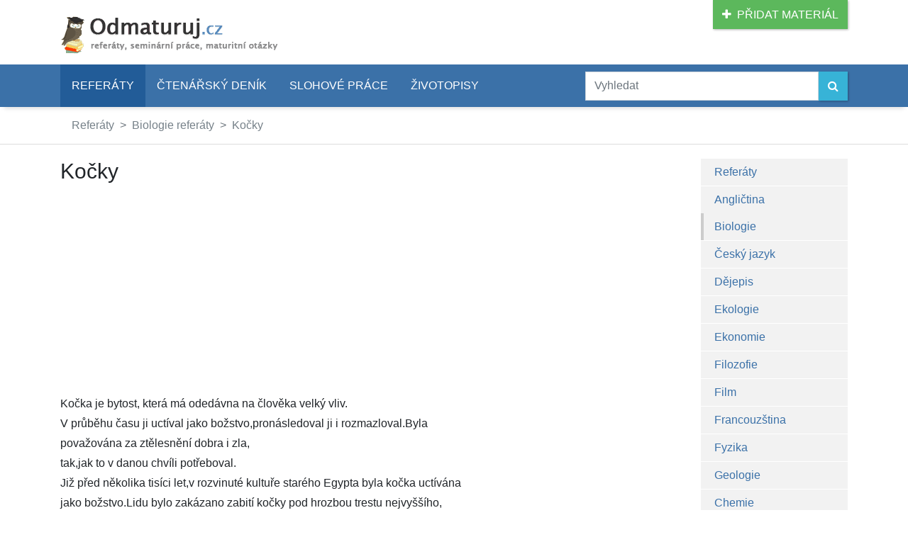

--- FILE ---
content_type: text/html; charset=utf-8
request_url: https://www.google.com/recaptcha/api2/aframe
body_size: 267
content:
<!DOCTYPE HTML><html><head><meta http-equiv="content-type" content="text/html; charset=UTF-8"></head><body><script nonce="wGPOEw9ntBUX9_2_ZgTuew">/** Anti-fraud and anti-abuse applications only. See google.com/recaptcha */ try{var clients={'sodar':'https://pagead2.googlesyndication.com/pagead/sodar?'};window.addEventListener("message",function(a){try{if(a.source===window.parent){var b=JSON.parse(a.data);var c=clients[b['id']];if(c){var d=document.createElement('img');d.src=c+b['params']+'&rc='+(localStorage.getItem("rc::a")?sessionStorage.getItem("rc::b"):"");window.document.body.appendChild(d);sessionStorage.setItem("rc::e",parseInt(sessionStorage.getItem("rc::e")||0)+1);localStorage.setItem("rc::h",'1765467822788');}}}catch(b){}});window.parent.postMessage("_grecaptcha_ready", "*");}catch(b){}</script></body></html>